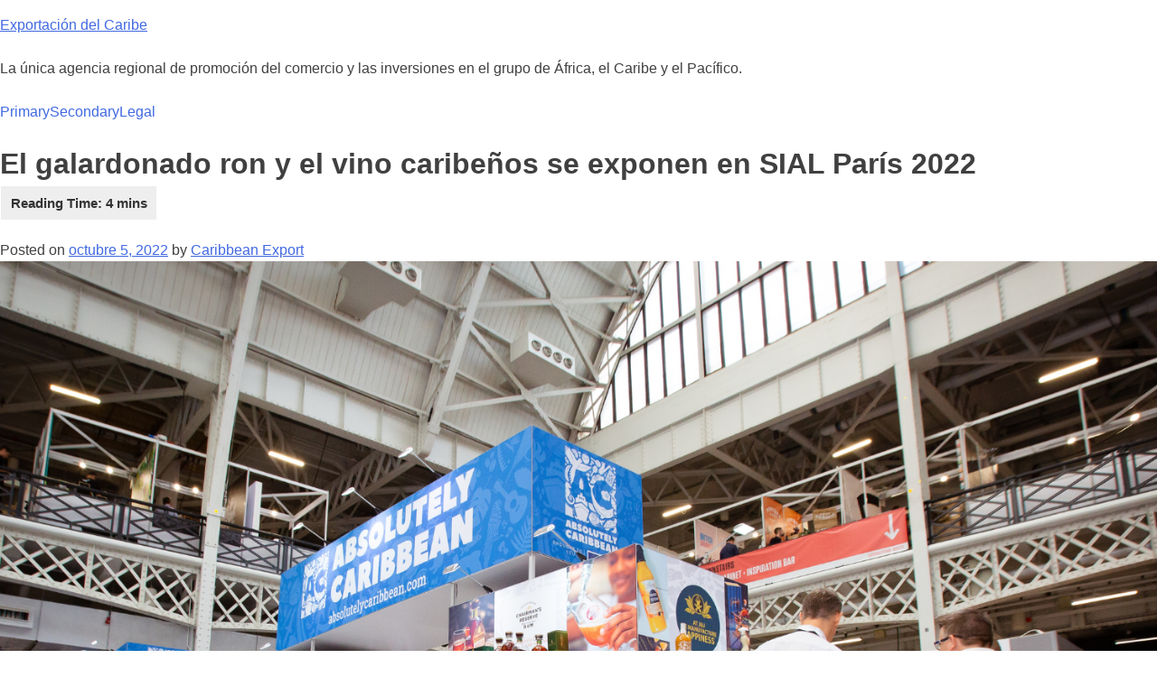

--- FILE ---
content_type: text/html; charset=UTF-8
request_url: https://content.carib-export.com/es/blog/award-winning-caribbean-rum-and-wine-on-show-at-sial-paris-2022/
body_size: 12377
content:
<!doctype html>
<html lang="es-ES">
<head>
	<meta charset="UTF-8">
	<meta name="viewport" content="width=device-width, initial-scale=1">
	<link rel="profile" href="https://gmpg.org/xfn/11">

	<meta name='robots' content='index, follow, max-image-preview:large, max-snippet:-1, max-video-preview:-1' />
<meta name="dlm-version" content="5.1.6">
	<!-- This site is optimized with the Yoast SEO plugin v26.7 - https://yoast.com/wordpress/plugins/seo/ -->
	<title>El galardonado ron y el vino caribeños se exponen en SIAL París 2022 - nombre del Exportación del Caribe</title>
	<meta name="description" content="En SIAL París 2022, tres destiladores caribeños mostrarán su gama de productos de ron tradicionales y no tradicionales. También expone un productor de vino." />
	<link rel="canonical" href="https://content.carib-export.com/es/blog/award-winning-caribbean-rum-and-wine-on-show-at-sial-paris-2022/" />
	<meta property="og:locale" content="es_ES" />
	<meta property="og:type" content="article" />
	<meta property="og:title" content="El galardonado ron y el vino caribeños se exponen en SIAL París 2022 - nombre del Exportación del Caribe" />
	<meta property="og:description" content="En SIAL París 2022, tres destiladores caribeños mostrarán su gama de productos de ron tradicionales y no tradicionales. También expone un productor de vino." />
	<meta property="og:url" content="https://content.carib-export.com/es/blog/award-winning-caribbean-rum-and-wine-on-show-at-sial-paris-2022/" />
	<meta property="og:site_name" content="Exportación del Caribe" />
	<meta property="article:publisher" content="https://www.facebook.com/CaribbeanExport" />
	<meta property="article:author" content="https://www.facebook.com/CaribbeanExport" />
	<meta property="article:published_time" content="2022-10-05T19:19:28+00:00" />
	<meta property="article:modified_time" content="2022-10-05T20:05:12+00:00" />
	<meta property="og:image" content="https://content.carib-export.com/wp-content/uploads/2022/10/New-website-featured-image-1500-x-1125-5-1024x768.png" />
	<meta name="author" content="Caribbean Export" />
	<meta name="twitter:card" content="summary_large_image" />
	<meta name="twitter:image" content="https://content.carib-export.com/wp-content/uploads/2022/10/New-website-featured-image-1500-x-1125-5-1024x768.png" />
	<meta name="twitter:creator" content="@CaribXport" />
	<meta name="twitter:site" content="@CaribXport" />
	<meta name="twitter:label1" content="Escrito por" />
	<meta name="twitter:data1" content="Caribbean Export" />
	<meta name="twitter:label2" content="Tiempo de lectura" />
	<meta name="twitter:data2" content="6 minutos" />
	<script type="application/ld+json" class="yoast-schema-graph">{"@context":"https://schema.org","@graph":[{"@type":"Article","@id":"https://content.carib-export.com/es/blog/award-winning-caribbean-rum-and-wine-on-show-at-sial-paris-2022/#article","isPartOf":{"@id":"https://content.carib-export.com/es/blog/award-winning-caribbean-rum-and-wine-on-show-at-sial-paris-2022/"},"author":{"name":"Caribbean Export","@id":"https://content.carib-export.com/es/#/schema/person/63f73e994fff6abf0f7c512d0be1ee1a"},"headline":"El galardonado ron y el vino caribeños se exponen en SIAL París 2022","datePublished":"2022-10-05T19:19:28+00:00","dateModified":"2022-10-05T20:05:12+00:00","mainEntityOfPage":{"@id":"https://content.carib-export.com/es/blog/award-winning-caribbean-rum-and-wine-on-show-at-sial-paris-2022/"},"wordCount":1121,"publisher":{"@id":"https://content.carib-export.com/es/#organization"},"image":{"@id":"https://content.carib-export.com/es/blog/award-winning-caribbean-rum-and-wine-on-show-at-sial-paris-2022/#primaryimage"},"thumbnailUrl":"https://content.carib-export.com/wp-content/uploads/2022/10/New-website-featured-image-1500-x-1125-5.png","articleSection":["Blog"],"inLanguage":"es"},{"@type":"WebPage","@id":"https://content.carib-export.com/es/blog/award-winning-caribbean-rum-and-wine-on-show-at-sial-paris-2022/","url":"https://content.carib-export.com/es/blog/award-winning-caribbean-rum-and-wine-on-show-at-sial-paris-2022/","name":"El galardonado ron y el vino caribeños se exponen en SIAL París 2022 - nombre del Exportación del Caribe","isPartOf":{"@id":"https://content.carib-export.com/es/#website"},"primaryImageOfPage":{"@id":"https://content.carib-export.com/es/blog/award-winning-caribbean-rum-and-wine-on-show-at-sial-paris-2022/#primaryimage"},"image":{"@id":"https://content.carib-export.com/es/blog/award-winning-caribbean-rum-and-wine-on-show-at-sial-paris-2022/#primaryimage"},"thumbnailUrl":"https://content.carib-export.com/wp-content/uploads/2022/10/New-website-featured-image-1500-x-1125-5.png","datePublished":"2022-10-05T19:19:28+00:00","dateModified":"2022-10-05T20:05:12+00:00","description":"En SIAL París 2022, tres destiladores caribeños mostrarán su gama de productos de ron tradicionales y no tradicionales. También expone un productor de vino.","breadcrumb":{"@id":"https://content.carib-export.com/es/blog/award-winning-caribbean-rum-and-wine-on-show-at-sial-paris-2022/#breadcrumb"},"inLanguage":"es","potentialAction":[{"@type":"ReadAction","target":["https://content.carib-export.com/es/blog/award-winning-caribbean-rum-and-wine-on-show-at-sial-paris-2022/"]}]},{"@type":"ImageObject","inLanguage":"es","@id":"https://content.carib-export.com/es/blog/award-winning-caribbean-rum-and-wine-on-show-at-sial-paris-2022/#primaryimage","url":"https://content.carib-export.com/wp-content/uploads/2022/10/New-website-featured-image-1500-x-1125-5.png","contentUrl":"https://content.carib-export.com/wp-content/uploads/2022/10/New-website-featured-image-1500-x-1125-5.png","width":1500,"height":1125},{"@type":"BreadcrumbList","@id":"https://content.carib-export.com/es/blog/award-winning-caribbean-rum-and-wine-on-show-at-sial-paris-2022/#breadcrumb","itemListElement":[{"@type":"ListItem","position":1,"name":"Casa","item":"https://content.carib-export.com/es/home/"},{"@type":"ListItem","position":2,"name":"Blog","item":"https://content.carib-export.com/es/blog/"},{"@type":"ListItem","position":3,"name":"El galardonado ron y el vino caribeños se exponen en SIAL París 2022"}]},{"@type":"WebSite","@id":"https://content.carib-export.com/es/#website","url":"https://content.carib-export.com/es/","name":"Exportación del Caribe","description":"La única agencia regional de promoción del comercio y las inversiones en el grupo de África, el Caribe y el Pacífico.","publisher":{"@id":"https://content.carib-export.com/es/#organization"},"potentialAction":[{"@type":"SearchAction","target":{"@type":"EntryPoint","urlTemplate":"https://content.carib-export.com/es/?s={search_term_string}"},"query-input":{"@type":"PropertyValueSpecification","valueRequired":true,"valueName":"search_term_string"}}],"inLanguage":"es"},{"@type":"Organization","@id":"https://content.carib-export.com/es/#organization","name":"Agencia de Desarrollo de Exportaciones del Caribe","url":"https://content.carib-export.com/es/","logo":{"@type":"ImageObject","inLanguage":"es","@id":"https://content.carib-export.com/es/#/schema/logo/image/","url":"https://content.carib-export.com/wp-content/uploads/2013/03/CE-Logo-2013.jpg","contentUrl":"https://content.carib-export.com/wp-content/uploads/2013/03/CE-Logo-2013.jpg","width":1024,"height":244,"caption":"Agencia de Desarrollo de Exportaciones del Caribe"},"image":{"@id":"https://content.carib-export.com/es/#/schema/logo/image/"},"sameAs":["https://www.facebook.com/CaribbeanExport","https://x.com/CaribXport","https://www.instagram.com/caribbeanexport","https://www.linkedin.com/company/caribbeanexport","https://www.youtube.com/user/TheCaribbeanExport"]},{"@type":"Person","@id":"https://content.carib-export.com/es/#/schema/person/63f73e994fff6abf0f7c512d0be1ee1a","name":"Caribbean Export","image":{"@type":"ImageObject","inLanguage":"es","@id":"https://content.carib-export.com/es/#/schema/person/image/","url":"https://secure.gravatar.com/avatar/ad516503a11cd5ca435acc9bb6523536?s=96","contentUrl":"https://secure.gravatar.com/avatar/ad516503a11cd5ca435acc9bb6523536?s=96","caption":"Caribbean Export"},"description":"Building business, transforming lives for a resilient Caribbean.","sameAs":["https://www.facebook.com/CaribbeanExport","https://www.instagram.com/caribbeanexport/","linkedin.com/company/caribbeanexport/","https://x.com/CaribXport","https://www.youtube.com/user/TheCaribbeanExport/videos"],"url":"https://content.carib-export.com/es/author/demo/"}]}</script>
	<!-- / Yoast SEO plugin. -->


<link rel="alternate" type="application/rss+xml" title="Exportación del Caribe &raquo; Feed" href="https://content.carib-export.com/es/feed/" />
<link rel="alternate" type="application/rss+xml" title="Exportación del Caribe &raquo; Feed de los comentarios" href="https://content.carib-export.com/es/comments/feed/" />
<link rel="alternate" title="oEmbed (JSON)" type="application/json+oembed" href="https://content.carib-export.com/es/wp-json/oembed/1.0/embed?url=https%3A%2F%2Fcontent.carib-export.com%2Fes%2Fblog%2Faward-winning-caribbean-rum-and-wine-on-show-at-sial-paris-2022%2F" />
<link rel="alternate" title="oEmbed (XML)" type="text/xml+oembed" href="https://content.carib-export.com/es/wp-json/oembed/1.0/embed?url=https%3A%2F%2Fcontent.carib-export.com%2Fes%2Fblog%2Faward-winning-caribbean-rum-and-wine-on-show-at-sial-paris-2022%2F&#038;format=xml" />
<style id='wp-img-auto-sizes-contain-inline-css'>
img:is([sizes=auto i],[sizes^="auto," i]){contain-intrinsic-size:3000px 1500px}
/*# sourceURL=wp-img-auto-sizes-contain-inline-css */
</style>
<style id='wp-emoji-styles-inline-css'>

	img.wp-smiley, img.emoji {
		display: inline !important;
		border: none !important;
		box-shadow: none !important;
		height: 1em !important;
		width: 1em !important;
		margin: 0 0.07em !important;
		vertical-align: -0.1em !important;
		background: none !important;
		padding: 0 !important;
	}
/*# sourceURL=wp-emoji-styles-inline-css */
</style>
<link rel='stylesheet' id='wp-block-library-css' href='https://content.carib-export.com/wp-includes/css/dist/block-library/style.min.css?ver=6.9' media='all' />
<style id='wp-block-paragraph-inline-css'>
.is-small-text{font-size:.875em}.is-regular-text{font-size:1em}.is-large-text{font-size:2.25em}.is-larger-text{font-size:3em}.has-drop-cap:not(:focus):first-letter{float:left;font-size:8.4em;font-style:normal;font-weight:100;line-height:.68;margin:.05em .1em 0 0;text-transform:uppercase}body.rtl .has-drop-cap:not(:focus):first-letter{float:none;margin-left:.1em}p.has-drop-cap.has-background{overflow:hidden}:root :where(p.has-background){padding:1.25em 2.375em}:where(p.has-text-color:not(.has-link-color)) a{color:inherit}p.has-text-align-left[style*="writing-mode:vertical-lr"],p.has-text-align-right[style*="writing-mode:vertical-rl"]{rotate:180deg}
/*# sourceURL=https://content.carib-export.com/wp-includes/blocks/paragraph/style.min.css */
</style>
<style id='global-styles-inline-css'>
:root{--wp--preset--aspect-ratio--square: 1;--wp--preset--aspect-ratio--4-3: 4/3;--wp--preset--aspect-ratio--3-4: 3/4;--wp--preset--aspect-ratio--3-2: 3/2;--wp--preset--aspect-ratio--2-3: 2/3;--wp--preset--aspect-ratio--16-9: 16/9;--wp--preset--aspect-ratio--9-16: 9/16;--wp--preset--color--black: #000000;--wp--preset--color--cyan-bluish-gray: #abb8c3;--wp--preset--color--white: #ffffff;--wp--preset--color--pale-pink: #f78da7;--wp--preset--color--vivid-red: #cf2e2e;--wp--preset--color--luminous-vivid-orange: #ff6900;--wp--preset--color--luminous-vivid-amber: #fcb900;--wp--preset--color--light-green-cyan: #7bdcb5;--wp--preset--color--vivid-green-cyan: #00d084;--wp--preset--color--pale-cyan-blue: #8ed1fc;--wp--preset--color--vivid-cyan-blue: #0693e3;--wp--preset--color--vivid-purple: #9b51e0;--wp--preset--gradient--vivid-cyan-blue-to-vivid-purple: linear-gradient(135deg,rgb(6,147,227) 0%,rgb(155,81,224) 100%);--wp--preset--gradient--light-green-cyan-to-vivid-green-cyan: linear-gradient(135deg,rgb(122,220,180) 0%,rgb(0,208,130) 100%);--wp--preset--gradient--luminous-vivid-amber-to-luminous-vivid-orange: linear-gradient(135deg,rgb(252,185,0) 0%,rgb(255,105,0) 100%);--wp--preset--gradient--luminous-vivid-orange-to-vivid-red: linear-gradient(135deg,rgb(255,105,0) 0%,rgb(207,46,46) 100%);--wp--preset--gradient--very-light-gray-to-cyan-bluish-gray: linear-gradient(135deg,rgb(238,238,238) 0%,rgb(169,184,195) 100%);--wp--preset--gradient--cool-to-warm-spectrum: linear-gradient(135deg,rgb(74,234,220) 0%,rgb(151,120,209) 20%,rgb(207,42,186) 40%,rgb(238,44,130) 60%,rgb(251,105,98) 80%,rgb(254,248,76) 100%);--wp--preset--gradient--blush-light-purple: linear-gradient(135deg,rgb(255,206,236) 0%,rgb(152,150,240) 100%);--wp--preset--gradient--blush-bordeaux: linear-gradient(135deg,rgb(254,205,165) 0%,rgb(254,45,45) 50%,rgb(107,0,62) 100%);--wp--preset--gradient--luminous-dusk: linear-gradient(135deg,rgb(255,203,112) 0%,rgb(199,81,192) 50%,rgb(65,88,208) 100%);--wp--preset--gradient--pale-ocean: linear-gradient(135deg,rgb(255,245,203) 0%,rgb(182,227,212) 50%,rgb(51,167,181) 100%);--wp--preset--gradient--electric-grass: linear-gradient(135deg,rgb(202,248,128) 0%,rgb(113,206,126) 100%);--wp--preset--gradient--midnight: linear-gradient(135deg,rgb(2,3,129) 0%,rgb(40,116,252) 100%);--wp--preset--font-size--small: 13px;--wp--preset--font-size--medium: 20px;--wp--preset--font-size--large: 36px;--wp--preset--font-size--x-large: 42px;--wp--preset--spacing--20: 0.44rem;--wp--preset--spacing--30: 0.67rem;--wp--preset--spacing--40: 1rem;--wp--preset--spacing--50: 1.5rem;--wp--preset--spacing--60: 2.25rem;--wp--preset--spacing--70: 3.38rem;--wp--preset--spacing--80: 5.06rem;--wp--preset--shadow--natural: 6px 6px 9px rgba(0, 0, 0, 0.2);--wp--preset--shadow--deep: 12px 12px 50px rgba(0, 0, 0, 0.4);--wp--preset--shadow--sharp: 6px 6px 0px rgba(0, 0, 0, 0.2);--wp--preset--shadow--outlined: 6px 6px 0px -3px rgb(255, 255, 255), 6px 6px rgb(0, 0, 0);--wp--preset--shadow--crisp: 6px 6px 0px rgb(0, 0, 0);}:where(.is-layout-flex){gap: 0.5em;}:where(.is-layout-grid){gap: 0.5em;}body .is-layout-flex{display: flex;}.is-layout-flex{flex-wrap: wrap;align-items: center;}.is-layout-flex > :is(*, div){margin: 0;}body .is-layout-grid{display: grid;}.is-layout-grid > :is(*, div){margin: 0;}:where(.wp-block-columns.is-layout-flex){gap: 2em;}:where(.wp-block-columns.is-layout-grid){gap: 2em;}:where(.wp-block-post-template.is-layout-flex){gap: 1.25em;}:where(.wp-block-post-template.is-layout-grid){gap: 1.25em;}.has-black-color{color: var(--wp--preset--color--black) !important;}.has-cyan-bluish-gray-color{color: var(--wp--preset--color--cyan-bluish-gray) !important;}.has-white-color{color: var(--wp--preset--color--white) !important;}.has-pale-pink-color{color: var(--wp--preset--color--pale-pink) !important;}.has-vivid-red-color{color: var(--wp--preset--color--vivid-red) !important;}.has-luminous-vivid-orange-color{color: var(--wp--preset--color--luminous-vivid-orange) !important;}.has-luminous-vivid-amber-color{color: var(--wp--preset--color--luminous-vivid-amber) !important;}.has-light-green-cyan-color{color: var(--wp--preset--color--light-green-cyan) !important;}.has-vivid-green-cyan-color{color: var(--wp--preset--color--vivid-green-cyan) !important;}.has-pale-cyan-blue-color{color: var(--wp--preset--color--pale-cyan-blue) !important;}.has-vivid-cyan-blue-color{color: var(--wp--preset--color--vivid-cyan-blue) !important;}.has-vivid-purple-color{color: var(--wp--preset--color--vivid-purple) !important;}.has-black-background-color{background-color: var(--wp--preset--color--black) !important;}.has-cyan-bluish-gray-background-color{background-color: var(--wp--preset--color--cyan-bluish-gray) !important;}.has-white-background-color{background-color: var(--wp--preset--color--white) !important;}.has-pale-pink-background-color{background-color: var(--wp--preset--color--pale-pink) !important;}.has-vivid-red-background-color{background-color: var(--wp--preset--color--vivid-red) !important;}.has-luminous-vivid-orange-background-color{background-color: var(--wp--preset--color--luminous-vivid-orange) !important;}.has-luminous-vivid-amber-background-color{background-color: var(--wp--preset--color--luminous-vivid-amber) !important;}.has-light-green-cyan-background-color{background-color: var(--wp--preset--color--light-green-cyan) !important;}.has-vivid-green-cyan-background-color{background-color: var(--wp--preset--color--vivid-green-cyan) !important;}.has-pale-cyan-blue-background-color{background-color: var(--wp--preset--color--pale-cyan-blue) !important;}.has-vivid-cyan-blue-background-color{background-color: var(--wp--preset--color--vivid-cyan-blue) !important;}.has-vivid-purple-background-color{background-color: var(--wp--preset--color--vivid-purple) !important;}.has-black-border-color{border-color: var(--wp--preset--color--black) !important;}.has-cyan-bluish-gray-border-color{border-color: var(--wp--preset--color--cyan-bluish-gray) !important;}.has-white-border-color{border-color: var(--wp--preset--color--white) !important;}.has-pale-pink-border-color{border-color: var(--wp--preset--color--pale-pink) !important;}.has-vivid-red-border-color{border-color: var(--wp--preset--color--vivid-red) !important;}.has-luminous-vivid-orange-border-color{border-color: var(--wp--preset--color--luminous-vivid-orange) !important;}.has-luminous-vivid-amber-border-color{border-color: var(--wp--preset--color--luminous-vivid-amber) !important;}.has-light-green-cyan-border-color{border-color: var(--wp--preset--color--light-green-cyan) !important;}.has-vivid-green-cyan-border-color{border-color: var(--wp--preset--color--vivid-green-cyan) !important;}.has-pale-cyan-blue-border-color{border-color: var(--wp--preset--color--pale-cyan-blue) !important;}.has-vivid-cyan-blue-border-color{border-color: var(--wp--preset--color--vivid-cyan-blue) !important;}.has-vivid-purple-border-color{border-color: var(--wp--preset--color--vivid-purple) !important;}.has-vivid-cyan-blue-to-vivid-purple-gradient-background{background: var(--wp--preset--gradient--vivid-cyan-blue-to-vivid-purple) !important;}.has-light-green-cyan-to-vivid-green-cyan-gradient-background{background: var(--wp--preset--gradient--light-green-cyan-to-vivid-green-cyan) !important;}.has-luminous-vivid-amber-to-luminous-vivid-orange-gradient-background{background: var(--wp--preset--gradient--luminous-vivid-amber-to-luminous-vivid-orange) !important;}.has-luminous-vivid-orange-to-vivid-red-gradient-background{background: var(--wp--preset--gradient--luminous-vivid-orange-to-vivid-red) !important;}.has-very-light-gray-to-cyan-bluish-gray-gradient-background{background: var(--wp--preset--gradient--very-light-gray-to-cyan-bluish-gray) !important;}.has-cool-to-warm-spectrum-gradient-background{background: var(--wp--preset--gradient--cool-to-warm-spectrum) !important;}.has-blush-light-purple-gradient-background{background: var(--wp--preset--gradient--blush-light-purple) !important;}.has-blush-bordeaux-gradient-background{background: var(--wp--preset--gradient--blush-bordeaux) !important;}.has-luminous-dusk-gradient-background{background: var(--wp--preset--gradient--luminous-dusk) !important;}.has-pale-ocean-gradient-background{background: var(--wp--preset--gradient--pale-ocean) !important;}.has-electric-grass-gradient-background{background: var(--wp--preset--gradient--electric-grass) !important;}.has-midnight-gradient-background{background: var(--wp--preset--gradient--midnight) !important;}.has-small-font-size{font-size: var(--wp--preset--font-size--small) !important;}.has-medium-font-size{font-size: var(--wp--preset--font-size--medium) !important;}.has-large-font-size{font-size: var(--wp--preset--font-size--large) !important;}.has-x-large-font-size{font-size: var(--wp--preset--font-size--x-large) !important;}
/*# sourceURL=global-styles-inline-css */
</style>

<style id='classic-theme-styles-inline-css'>
/*! This file is auto-generated */
.wp-block-button__link{color:#fff;background-color:#32373c;border-radius:9999px;box-shadow:none;text-decoration:none;padding:calc(.667em + 2px) calc(1.333em + 2px);font-size:1.125em}.wp-block-file__button{background:#32373c;color:#fff;text-decoration:none}
/*# sourceURL=/wp-includes/css/classic-themes.min.css */
</style>
<link rel='stylesheet' id='wpml-legacy-horizontal-list-0-css' href='https://content.carib-export.com/wp-content/plugins/sitepress-multilingual-cms/templates/language-switchers/legacy-list-horizontal/style.min.css?ver=1' media='all' />
<style id='wpml-legacy-horizontal-list-0-inline-css'>
.wpml-ls-statics-footer a, .wpml-ls-statics-footer .wpml-ls-sub-menu a, .wpml-ls-statics-footer .wpml-ls-sub-menu a:link, .wpml-ls-statics-footer li:not(.wpml-ls-current-language) .wpml-ls-link, .wpml-ls-statics-footer li:not(.wpml-ls-current-language) .wpml-ls-link:link {color:#444444;background-color:#ffffff;}.wpml-ls-statics-footer .wpml-ls-sub-menu a:hover,.wpml-ls-statics-footer .wpml-ls-sub-menu a:focus, .wpml-ls-statics-footer .wpml-ls-sub-menu a:link:hover, .wpml-ls-statics-footer .wpml-ls-sub-menu a:link:focus {color:#000000;background-color:#eeeeee;}.wpml-ls-statics-footer .wpml-ls-current-language > a {color:#444444;background-color:#ffffff;}.wpml-ls-statics-footer .wpml-ls-current-language:hover>a, .wpml-ls-statics-footer .wpml-ls-current-language>a:focus {color:#000000;background-color:#eeeeee;}
/*# sourceURL=wpml-legacy-horizontal-list-0-inline-css */
</style>
<link rel='stylesheet' id='ce2022-style-css' href='https://content.carib-export.com/wp-content/themes/ce2022/style.css?ver=1.0.0' media='all' />
<link rel='stylesheet' id='bsfrt_frontend-css' href='https://content.carib-export.com/wp-content/plugins/read-meter/assets/css/bsfrt-frontend-css.min.css?ver=1.0.11' media='all' />
<script id="wpml-cookie-js-extra">
var wpml_cookies = {"wp-wpml_current_language":{"value":"es","expires":1,"path":"/"}};
var wpml_cookies = {"wp-wpml_current_language":{"value":"es","expires":1,"path":"/"}};
//# sourceURL=wpml-cookie-js-extra
</script>
<script src="https://content.carib-export.com/wp-content/plugins/sitepress-multilingual-cms/res/js/cookies/language-cookie.js?ver=486900" id="wpml-cookie-js" defer data-wp-strategy="defer"></script>
<script src="https://content.carib-export.com/wp-includes/js/jquery/jquery.min.js?ver=3.7.1" id="jquery-core-js"></script>
<script src="https://content.carib-export.com/wp-includes/js/jquery/jquery-migrate.min.js?ver=3.4.1" id="jquery-migrate-js"></script>
<script id="wp-jamstack-deployments-adminbar-js-extra">
var wpjd = {"ajaxurl":"https://content.carib-export.com/wp-admin/admin-ajax.php","deployment_button_nonce":"bb11436067"};
//# sourceURL=wp-jamstack-deployments-adminbar-js-extra
</script>
<script src="https://content.carib-export.com/wp-content/plugins/wp-jamstack-deployments/assets/admin.js?ver=1695298294" id="wp-jamstack-deployments-adminbar-js"></script>
<link rel="https://api.w.org/" href="https://content.carib-export.com/es/wp-json/" /><link rel="alternate" title="JSON" type="application/json" href="https://content.carib-export.com/es/wp-json/wp/v2/posts/302906" /><link rel="EditURI" type="application/rsd+xml" title="RSD" href="https://content.carib-export.com/xmlrpc.php?rsd" />
<meta name="generator" content="WordPress 6.9" />
<link rel='shortlink' href='https://content.carib-export.com/es/?p=302906' />
<meta name="generator" content="WPML ver:4.8.6 stt:37,1,4,2;" />

		<script>
		(function(h,o,t,j,a,r){
			h.hj=h.hj||function(){(h.hj.q=h.hj.q||[]).push(arguments)};
			h._hjSettings={hjid:1813573,hjsv:5};
			a=o.getElementsByTagName('head')[0];
			r=o.createElement('script');r.async=1;
			r.src=t+h._hjSettings.hjid+j+h._hjSettings.hjsv;
			a.appendChild(r);
		})(window,document,'//static.hotjar.com/c/hotjar-','.js?sv=');
		</script>
		
	<style type="text/css">
	.bsf-rt-reading-time {

	background: #eeeeee;

	color: #333333;

	font-size: 15px;

	margin-top: 
		1px	;

	margin-right: 
		1px	;

	margin-bottom: 
		1px	;

	margin-left: 
		1px	;

	padding-top: 
		0.5em	;

	padding-right: 
		0.7em	;

	padding-bottom: 
		0.5em	;

	padding-left: 
		0.7em	;

	width: max-content;

	display: block;

	min-width: 100px;

	}
</style>
		</head>

<body class="wp-singular post-template-default single single-post postid-302906 single-format-standard wp-theme-ce2022 no-sidebar">
<div id="page" class="site">
	<a class="skip-link screen-reader-text" href="#primary">Skip to content</a>

	<header id="masthead" class="site-header">
		<div class="site-branding">
							<p class="site-title"><a href="https://content.carib-export.com/es/" rel="home">Exportación del Caribe</a></p>
								<p class="site-description">La única agencia regional de promoción del comercio y las inversiones en el grupo de África, el Caribe y el Pacífico.</p>
					</div><!-- .site-branding -->

		<nav id="site-navigation" class="main-navigation">
			<button class="menu-toggle" aria-controls="primary-menu" aria-expanded="false">Primary Menu</button>
			
			<div class="menu-footer-spanish-container"><ul id="menu-footer-spanish" class="menu"><li id="menu-item-254460" class="menu-item menu-item-type-custom menu-item-object-custom menu-item-has-children menu-item-254460"><a href="#">Primary</a>
<ul class="sub-menu">
	<li id="menu-item-256347" class="menu-item menu-item-type-post_type menu-item-object-page menu-item-256347"><a href="https://content.carib-export.com/es/about/">Acerca de</a></li>
	<li id="menu-item-256348" class="menu-item menu-item-type-post_type menu-item-object-page menu-item-256348"><a href="https://content.carib-export.com/es/resources/">Recursos</a></li>
</ul>
</li>
<li id="menu-item-254461" class="menu-item menu-item-type-custom menu-item-object-custom menu-item-has-children menu-item-254461"><a href="#">Secondary</a>
<ul class="sub-menu">
	<li id="menu-item-254462" class="menu-item menu-item-type-custom menu-item-object-custom menu-item-254462"><a href="https://content.carib-export.com/news/">Noticias</a></li>
	<li id="menu-item-254463" class="menu-item menu-item-type-custom menu-item-object-custom menu-item-254463"><a href="https://content.carib-export.com/opportunities/">Oportunidades</a></li>
	<li id="menu-item-254464" class="menu-item menu-item-type-custom menu-item-object-custom menu-item-254464"><a href="https://content.carib-export.com/blog/">Blog</a></li>
	<li id="menu-item-254465" class="menu-item menu-item-type-custom menu-item-object-custom menu-item-254465"><a href="https://content.carib-export.com/events/">Eventos</a></li>
</ul>
</li>
<li id="menu-item-254466" class="menu-item menu-item-type-custom menu-item-object-custom menu-item-has-children menu-item-254466"><a href="#">Legal</a>
<ul class="sub-menu">
	<li id="menu-item-256352" class="menu-item menu-item-type-post_type menu-item-object-page menu-item-256352"><a rel="privacy-policy" href="https://content.carib-export.com/es/privacy-policy/">Política de privacidad</a></li>
	<li id="menu-item-256353" class="menu-item menu-item-type-post_type menu-item-object-page menu-item-256353"><a href="https://content.carib-export.com/es/terms-of-use/">Términos de Uso</a></li>
</ul>
</li>
</ul></div>
			

		</nav><!-- #site-navigation -->
	</header><!-- #masthead -->

	<main id="primary" class="site-main">

		
<article id="post-302906" class="post-302906 post type-post status-publish format-standard has-post-thumbnail hentry category-blog">
	<header class="entry-header">
		<h1 class="entry-title">El galardonado ron y el vino caribeños se exponen en SIAL París 2022
<span class="bsf-rt-reading-time"><span class="bsf-rt-display-label" prefix="Reading Time:"></span> <span class="bsf-rt-display-time" reading_time="4"></span> <span class="bsf-rt-display-postfix" postfix="mins"></span></span><!-- .bsf-rt-reading-time --></h1>			<div class="entry-meta">
				<span class="posted-on">Posted on <a href="https://content.carib-export.com/es/blog/award-winning-caribbean-rum-and-wine-on-show-at-sial-paris-2022/" rel="bookmark"><time class="entry-date published" datetime="2022-10-05T15:19:28-04:00">octubre 5, 2022</time><time class="updated" datetime="2022-10-05T16:05:12-04:00">octubre 5, 2022</time></a></span><span class="byline"> by <span class="author vcard"><a class="url fn n" href="https://content.carib-export.com/es/author/demo/">Caribbean Export</a></span></span>			</div><!-- .entry-meta -->
			</header><!-- .entry-header -->

	
			<div class="post-thumbnail">
				<img width="1500" height="1125" src="https://content.carib-export.com/wp-content/uploads/2022/10/New-website-featured-image-1500-x-1125-5.png" class="attachment-post-thumbnail size-post-thumbnail wp-post-image" alt="" decoding="async" fetchpriority="high" srcset="https://content.carib-export.com/wp-content/uploads/2022/10/New-website-featured-image-1500-x-1125-5.png 1500w, https://content.carib-export.com/wp-content/uploads/2022/10/New-website-featured-image-1500-x-1125-5-150x113.png 150w, https://content.carib-export.com/wp-content/uploads/2022/10/New-website-featured-image-1500-x-1125-5-1024x768.png 1024w, https://content.carib-export.com/wp-content/uploads/2022/10/New-website-featured-image-1500-x-1125-5-133x100.png 133w, https://content.carib-export.com/wp-content/uploads/2022/10/New-website-featured-image-1500-x-1125-5-768x576.png 768w" sizes="(max-width: 1500px) 100vw, 1500px" />			</div><!-- .post-thumbnail -->

		
	<div class="entry-content">
		<div id="bsf_rt_marker"></div>
<p>Si alguna vez ha tomado un ron mientras se pone el sol en un chiringuito o junto a la piscina de un hotel, sabrá lo bien que sabe esta bebida servida con hielo y lo bien que evoca sensaciones de calma, calidez y relajación.</p>

<p>Originaria de Barbados a principios del siglo XVII, esta bebida espirituosa ha desempeñado un papel fundamental en la historia y la cultura de toda la región del Caribe. Pero ni siquiera los africanos esclavizados que la descubrieron fermentando la melaza de la caña de azúcar podían imaginar que la bebida que llamaban «kill-devil» (que más tarde se conoció como «rumbullion» o «rumbustion») acabaría siendo disfrutada en todo el mundo.</p>

<p>De hecho, el mercado mundial del ron se valoró en <a href="https://www.grandviewresearch.com/industry-analysis/rum-market-report" target="_blank" rel="noreferrer noopener"> 11.260 millones de dólares en 2021</a> y se espera que se expanda a una tasa de crecimiento anual compuesta (CAGR) del 5,2% de 2022 a 2028, impulsada principalmente por la introducción de nuevos sabores y la creciente popularidad de los productos premium.</p>

<p>Los consumidores que exigen una experiencia única y auténtica con el ron se sentirán naturalmente atraídos por su hogar ancestral en el Caribe, donde los productores se han mantenido fieles a su tradición y herencia, al tiempo que han trabajado con sensibilidad para adaptar la bebida y garantizar que su atractivo siga atrayendo a las nuevas generaciones.</p>

<p>En SIAL París 2022, tres destiladores caribeños mostrarán su gama de productos de ron tradicionales y no tradicionales.</p>

<p>El grupo de empresas St Lucia Distillers, Chicharum SRL y J&amp;J Spirits, SRL participan en la principal feria alimentaria del mundo, del 15 al 19 de octubre, con la ayuda de la Agencia de Desarrollo de las Exportaciones del Caribe y la Unión Europea.</p>

<p>SIAL París ofrece a estas marcas de ron la oportunidad de relacionarse con 310.000 minoristas, compradores e importadores de todo el mundo que buscan productos excepcionales que puedan captar y excitar la imaginación de sus clientes.</p>

<p>El <strong>grupo de empresas St Lucia Distillers (SLD Group)</strong> tiene más de 50 años de experiencia con el ron y fue dirigido inicialmente por la familia Barnard, que lleva casi un siglo como destiladora de ron.</p>

<p>Situada en la rica ciudad agrícola de Roseau, esta destilería boutique de ron utiliza alambiques de cobre para producir más de 25 rones y productos de ron de calidad, desde rones y licores de primera calidad hasta rones de vertido tradicionales.</p>

<p>Según su <a href="https://www.stluciadistillers.com/our-story" target="_blank" rel="noreferrer noopener">página web</a>, el Grupo SLD «no tiene miedo de asumir riesgos y siempre es innovador», lo que le ha llevado a ganar varios premios, entre ellos la prestigiosa medalla de oro en el Concurso Internacional de Vinos y Espirituosos en 2012 por su emblemático ron premium Admiral Rodney.</p>

<p>El Grupo SLD también se centra en la responsabilidad corporativa y la sostenibilidad medioambiental. El agua de lluvia se recoge y se trata para su uso en la mezcla de rones, las turbinas de vapor hacen funcionar la planta de destilación, la caldera funciona principalmente con aceite residual recuperado y el vertido de efluentes de la destilería cumple las normas de la UE. El Grupo también ha concedido becas de estudios secundarios a niños de la comunidad local y al menos el 30% de sus trabajadores son de Santa Lucía.</p>

<p><strong>Chicharon The World&#8217;s Cinnamon Rum</strong> » es producido en la República Dominicana por Chicharum SRL y se dirige específicamente a los millennials que se sienten atraídos por los rones especiados o aromatizados, especialmente para mezclarlos con cócteles.</p>

<p>Elaborado artesanalmente con ron añejo, canela y extractos de chile verde, «Chicharon The World&#8217;s Cinnamon Rum» es un producto original que marca tendencia, con un toque picante y aromático que lleva al ron a un nivel de sabor diferente. Todos los ingredientes son naturales y de origen local.</p>

<p>El marketing de Chicharon se inspira en la herencia española de la empresa e incorpora una conexión con las cortezas de cerdo o «Chicharrón», una popular comida frita para picar reconocida por la comunidad latina en todo el mundo, junto con la palabra española para ron &#8211; ron.</p>

<p><strong>J&amp;J Spirits, SRL</strong> es una empresa familiar pionera con sede en Santo Domingo, en la República Dominicana.</p>

<p>Esta empresa fabrica una gama de productos exóticos a base de ron, entre los que se encuentra su emblemático «Kalembú Mamajuana», listo para beber. Esta bebida tradicional fue elaborada originalmente por los indios taínos, que la utilizaban como una potente medicina a base de hierbas, y se consume ampliamente en toda la República Dominicana.</p>

<p>Mezcla de ron oscuro con vino tinto, miel, corteza de árbol, raíces y hierbas botánicas. Se cree que la Mamajuana ayuda a la digestión, la circulación y muchas otras dolencias.</p>

<p>J&amp;J Spirits fue una de las primeras empresas en producir comercialmente Mamajuana y actualmente fabrica tres variedades: el Kalembú original, el ron Kalembú Café con granos de café y el ron Kalembú Guavaberry.</p>

<p>La versión de J&amp;J de la Mamajuana ha sido acogida por el mercado mundial de bebidas y actualmente se distribuye en Estados Unidos, varias islas del Caribe, Chile, Perú, Alemania y China.</p>

<p>Aunque el ron es sinónimo de Caribe, la región también cuenta con algunos productores de vino galardonados, entre ellos <strong>V&#8217;Toria Rhonda Vineyard &amp; Winery</strong>, con sede en Trinidad, que también expone en SIAL París 2022.</p>

<p>Creada en 2012 por la enóloga Nekeisha Charles, esta marca elabora vinos innovadores y de primera calidad a partir de frutas tropicales exóticas mezcladas con variedades de uva.</p>

<p>V&#8217;Toria Rhonda Vineyard &amp; Winery ofrece actualmente seis vinos sin añada elaborados con ingredientes locales; Love Affair con acedera y Concord, True Passion de fruta de la pasión y Sauvignon Blanc, Just Perception de granada y Zinfandel, Pure Diamond de arroz y Riesling, Remember Me que es de naranja y Muscat, y Discover de pomelo y Merlot.</p>

<p>En enero de 2020, la bodega estableció un viñedo de maracuyá, el primero de este tipo en el Caribe, y la Sra. Charles también se ha diversificado en la fabricación de jalea de vino y planea añadir barras de vino de chocolate a su lista de productos.</p>

<p>La Sra. Charles bautizó su marca en honor a su abuela, Victoria Richardson Harper, y sus iniciales manuscritas, extraídas de una antigua carta que firmaba «VR», pueden verse impresas con orgullo en la etiqueta de cada botella, ofreciéndoles su sello personal de aprobación.</p>
	</div><!-- .entry-content -->

	<footer class="entry-footer">
		<span class="cat-links">Posted in <a href="https://content.carib-export.com/es/blog/" rel="category tag">Blog</a></span>	</footer><!-- .entry-footer -->
</article><!-- #post-302906 -->

	<nav class="navigation post-navigation" aria-label="Entradas">
		<h2 class="screen-reader-text">Navegación de entradas</h2>
		<div class="nav-links"><div class="nav-previous"><a href="https://content.carib-export.com/es/blog/feccano-prestigia-al-cocoa-hecho-en-haiti/" rel="prev"><span class="nav-subtitle">Previous:</span> <span class="nav-title">Feccano prestigia el cacao hecho en Haití
<span class="bsf-rt-reading-time"><span class="bsf-rt-display-label" prefix="Reading Time:"></span> <span class="bsf-rt-display-time" reading_time="4"></span> <span class="bsf-rt-display-postfix" postfix="mins"></span></span><!-- .bsf-rt-reading-time --></span></a></div><div class="nav-next"><a href="https://content.carib-export.com/es/blog/caribbean-food-brands-ready-to-bring-the-flavour-to-sial-paris-2022/" rel="next"><span class="nav-subtitle">Next:</span> <span class="nav-title">Las marcas de alimentos del Caribe están listas para llevar el sabor a SIAL París 2022
<span class="bsf-rt-reading-time"><span class="bsf-rt-display-label" prefix="Reading Time:"></span> <span class="bsf-rt-display-time" reading_time="4"></span> <span class="bsf-rt-display-postfix" postfix="mins"></span></span><!-- .bsf-rt-reading-time --></span></a></div></div>
	</nav>
	</main><!-- #main -->


	<footer id="colophon" class="site-footer">
		<div class="site-info">
			<a href="https://wordpress.org/">
				Proudly powered by WordPress			</a>
			<span class="sep"> | </span>
				Theme: ce2022 by <a href="https://gacaribbean.com">GA Caribbean</a>.		</div><!-- .site-info -->
	</footer><!-- #colophon -->
</div><!-- #page -->

<script type="speculationrules">
{"prefetch":[{"source":"document","where":{"and":[{"href_matches":"/es/*"},{"not":{"href_matches":["/wp-*.php","/wp-admin/*","/wp-content/uploads/*","/wp-content/*","/wp-content/plugins/*","/wp-content/themes/ce2022/*","/es/*\\?(.+)"]}},{"not":{"selector_matches":"a[rel~=\"nofollow\"]"}},{"not":{"selector_matches":".no-prefetch, .no-prefetch a"}}]},"eagerness":"conservative"}]}
</script>

<div class="wpml-ls-statics-footer wpml-ls wpml-ls-legacy-list-horizontal">
	<ul role="menu"><li class="wpml-ls-slot-footer wpml-ls-item wpml-ls-item-nl wpml-ls-first-item wpml-ls-item-legacy-list-horizontal" role="none">
				<a href="https://content.carib-export.com/nl/blog/award-winning-caribbean-rum-and-wine-on-show-at-sial-paris-2022/" class="wpml-ls-link" role="menuitem"  aria-label="Cambiar a Holandés(Nederlands)" title="Cambiar a Holandés(Nederlands)" >
                                                        <img
            class="wpml-ls-flag"
            src="https://content.carib-export.com/wp-content/plugins/sitepress-multilingual-cms/res/flags/nl.png"
            alt=""
            width=18
            height=12
    /><span class="wpml-ls-native" lang="nl">Nederlands</span><span class="wpml-ls-display"><span class="wpml-ls-bracket"> (</span>Holandés<span class="wpml-ls-bracket">)</span></span></a>
			</li><li class="wpml-ls-slot-footer wpml-ls-item wpml-ls-item-en wpml-ls-item-legacy-list-horizontal" role="none">
				<a href="https://content.carib-export.com/blog/award-winning-caribbean-rum-and-wine-on-show-at-sial-paris-2022/" class="wpml-ls-link" role="menuitem"  aria-label="Cambiar a Inglés(English)" title="Cambiar a Inglés(English)" >
                                                        <img
            class="wpml-ls-flag"
            src="https://content.carib-export.com/wp-content/plugins/sitepress-multilingual-cms/res/flags/en.png"
            alt=""
            width=18
            height=12
    /><span class="wpml-ls-native" lang="en">English</span><span class="wpml-ls-display"><span class="wpml-ls-bracket"> (</span>Inglés<span class="wpml-ls-bracket">)</span></span></a>
			</li><li class="wpml-ls-slot-footer wpml-ls-item wpml-ls-item-fr wpml-ls-item-legacy-list-horizontal" role="none">
				<a href="https://content.carib-export.com/fr/blog/award-winning-caribbean-rum-and-wine-on-show-at-sial-paris-2022/" class="wpml-ls-link" role="menuitem"  aria-label="Cambiar a Francés(Français)" title="Cambiar a Francés(Français)" >
                                                        <img
            class="wpml-ls-flag"
            src="https://content.carib-export.com/wp-content/plugins/sitepress-multilingual-cms/res/flags/fr.png"
            alt=""
            width=18
            height=12
    /><span class="wpml-ls-native" lang="fr">Français</span><span class="wpml-ls-display"><span class="wpml-ls-bracket"> (</span>Francés<span class="wpml-ls-bracket">)</span></span></a>
			</li><li class="wpml-ls-slot-footer wpml-ls-item wpml-ls-item-es wpml-ls-current-language wpml-ls-last-item wpml-ls-item-legacy-list-horizontal" role="none">
				<a href="https://content.carib-export.com/es/blog/award-winning-caribbean-rum-and-wine-on-show-at-sial-paris-2022/" class="wpml-ls-link" role="menuitem" >
                                                        <img
            class="wpml-ls-flag"
            src="https://content.carib-export.com/wp-content/plugins/sitepress-multilingual-cms/res/flags/es.png"
            alt=""
            width=18
            height=12
    /><span class="wpml-ls-native" role="menuitem">Español</span></a>
			</li></ul>
</div>
<script id="dlm-xhr-js-extra">
var dlmXHRtranslations = {"error":"Ha ocurrido un error al intentar descargar el archivo. Por favor, int\u00e9ntalo de nuevo.","not_found":"La descarga no existe.","no_file_path":"No se ha definido la ruta del archivo","no_file_paths":"No se ha definido una direcci\u00f3n de archivo.","filetype":"La descarga no est\u00e1 permitida para este tipo de archivo.","file_access_denied":"Acceso denegado a este archivo.","access_denied":"Acceso denegado. No tienes permisos para descargar este archivo.","security_error":"Hay un problema con la ruta del archivo.","file_not_found":"Archivo no encontrado."};
//# sourceURL=dlm-xhr-js-extra
</script>
<script id="dlm-xhr-js-before">
const dlmXHR = {"xhr_links":{"class":["download-link","download-button"]},"prevent_duplicates":true,"ajaxUrl":"https:\/\/content.carib-export.com\/wp-admin\/admin-ajax.php"}; dlmXHRinstance = {}; const dlmXHRGlobalLinks = "https://content.carib-export.com/download/"; const dlmNonXHRGlobalLinks = []; dlmXHRgif = "https://content.carib-export.com/wp-includes/images/spinner.gif"; const dlmXHRProgress = "1"
//# sourceURL=dlm-xhr-js-before
</script>
<script src="https://content.carib-export.com/wp-content/plugins/download-monitor/assets/js/dlm-xhr.min.js?ver=5.1.6" id="dlm-xhr-js"></script>
<script src="https://content.carib-export.com/wp-content/themes/ce2022/js/navigation.js?ver=1.0.0" id="ce2022-navigation-js"></script>
<script id="wp-emoji-settings" type="application/json">
{"baseUrl":"https://s.w.org/images/core/emoji/17.0.2/72x72/","ext":".png","svgUrl":"https://s.w.org/images/core/emoji/17.0.2/svg/","svgExt":".svg","source":{"concatemoji":"https://content.carib-export.com/wp-includes/js/wp-emoji-release.min.js?ver=6.9"}}
</script>
<script type="module">
/*! This file is auto-generated */
const a=JSON.parse(document.getElementById("wp-emoji-settings").textContent),o=(window._wpemojiSettings=a,"wpEmojiSettingsSupports"),s=["flag","emoji"];function i(e){try{var t={supportTests:e,timestamp:(new Date).valueOf()};sessionStorage.setItem(o,JSON.stringify(t))}catch(e){}}function c(e,t,n){e.clearRect(0,0,e.canvas.width,e.canvas.height),e.fillText(t,0,0);t=new Uint32Array(e.getImageData(0,0,e.canvas.width,e.canvas.height).data);e.clearRect(0,0,e.canvas.width,e.canvas.height),e.fillText(n,0,0);const a=new Uint32Array(e.getImageData(0,0,e.canvas.width,e.canvas.height).data);return t.every((e,t)=>e===a[t])}function p(e,t){e.clearRect(0,0,e.canvas.width,e.canvas.height),e.fillText(t,0,0);var n=e.getImageData(16,16,1,1);for(let e=0;e<n.data.length;e++)if(0!==n.data[e])return!1;return!0}function u(e,t,n,a){switch(t){case"flag":return n(e,"\ud83c\udff3\ufe0f\u200d\u26a7\ufe0f","\ud83c\udff3\ufe0f\u200b\u26a7\ufe0f")?!1:!n(e,"\ud83c\udde8\ud83c\uddf6","\ud83c\udde8\u200b\ud83c\uddf6")&&!n(e,"\ud83c\udff4\udb40\udc67\udb40\udc62\udb40\udc65\udb40\udc6e\udb40\udc67\udb40\udc7f","\ud83c\udff4\u200b\udb40\udc67\u200b\udb40\udc62\u200b\udb40\udc65\u200b\udb40\udc6e\u200b\udb40\udc67\u200b\udb40\udc7f");case"emoji":return!a(e,"\ud83e\u1fac8")}return!1}function f(e,t,n,a){let r;const o=(r="undefined"!=typeof WorkerGlobalScope&&self instanceof WorkerGlobalScope?new OffscreenCanvas(300,150):document.createElement("canvas")).getContext("2d",{willReadFrequently:!0}),s=(o.textBaseline="top",o.font="600 32px Arial",{});return e.forEach(e=>{s[e]=t(o,e,n,a)}),s}function r(e){var t=document.createElement("script");t.src=e,t.defer=!0,document.head.appendChild(t)}a.supports={everything:!0,everythingExceptFlag:!0},new Promise(t=>{let n=function(){try{var e=JSON.parse(sessionStorage.getItem(o));if("object"==typeof e&&"number"==typeof e.timestamp&&(new Date).valueOf()<e.timestamp+604800&&"object"==typeof e.supportTests)return e.supportTests}catch(e){}return null}();if(!n){if("undefined"!=typeof Worker&&"undefined"!=typeof OffscreenCanvas&&"undefined"!=typeof URL&&URL.createObjectURL&&"undefined"!=typeof Blob)try{var e="postMessage("+f.toString()+"("+[JSON.stringify(s),u.toString(),c.toString(),p.toString()].join(",")+"));",a=new Blob([e],{type:"text/javascript"});const r=new Worker(URL.createObjectURL(a),{name:"wpTestEmojiSupports"});return void(r.onmessage=e=>{i(n=e.data),r.terminate(),t(n)})}catch(e){}i(n=f(s,u,c,p))}t(n)}).then(e=>{for(const n in e)a.supports[n]=e[n],a.supports.everything=a.supports.everything&&a.supports[n],"flag"!==n&&(a.supports.everythingExceptFlag=a.supports.everythingExceptFlag&&a.supports[n]);var t;a.supports.everythingExceptFlag=a.supports.everythingExceptFlag&&!a.supports.flag,a.supports.everything||((t=a.source||{}).concatemoji?r(t.concatemoji):t.wpemoji&&t.twemoji&&(r(t.twemoji),r(t.wpemoji)))});
//# sourceURL=https://content.carib-export.com/wp-includes/js/wp-emoji-loader.min.js
</script>

</body>
</html>
